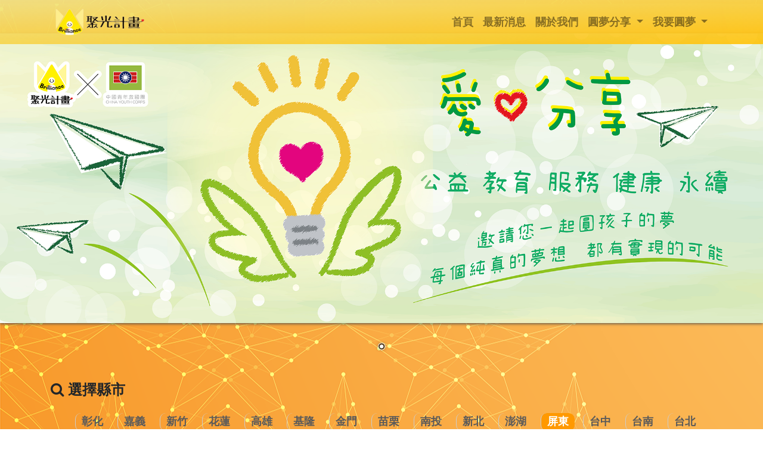

--- FILE ---
content_type: text/html; charset=UTF-8
request_url: https://light.cyc.org.tw/?area=Pingtung
body_size: 5390
content:
<!DOCTYPE html>
<html lang="en">
<head>
  <meta charset="utf-8" />
  <meta http-equiv="EXPIRES" content="-1" />
  <meta http-equiv="PRAGMA" content="NO-CACHE" />
  <meta http-equiv="Cache-control" content="NO-CACHE" />
  <meta name="viewport" content="width=device-width, initial-scale=1, maximum-scale=1, shrink-to-fit=no" />
  <title>聚光計畫 - 一起圓夢</title>
  <link rel="icon" type="image/png" href="/images/icon/ico.png" /> 
  <meta name="description" content="愛 Sharing, 聚光計畫 - 一起圓夢" />
  <meta name="keywords" content="聚光,圓夢,愛 Sharing,聚光計畫" />
  <meta name="author" content="救國團" />
  <meta property="og:url" content="https://light.cyc.org.tw/" />
  <meta property="og:type" content="website" />
  <meta property="og:title" content="愛 Sharing, 聚光計畫 - 一起圓夢" /> 
  <meta property="og:description" content="愛 Sharing, 聚光計畫 - 一起圓夢" /> 
  <meta property="og:image" content="https://light.cyc.org.tw/images/icon.jpg" />
  <meta property="fb:app_id" content="1262086281232106" />
  <meta property="fb:admins" content="127591917818778" />
  <link href="/css/font.css" rel="stylesheet" type="text/css" media="screen" /> 
  <!-- Bootstrap core CSS -->
  <link href="/css/bootstrap.css" rel="stylesheet" media="screen" />
  <!-- Custom styles for this template -->
  <link href="/css/modern-business.css" rel="stylesheet" media="screen" />
  <link href="/css/jquery-ui.css" rel="stylesheet" media="screen" />
  <link href="/css/jquery-ui.custom.min.css" rel="stylesheet" media="screen" />
  <link href="/css/ace.css" rel="stylesheet" media="screen"  >
  <!--<link href="/css/style.css" rel="stylesheet" media="screen" /> -->
  <link href="/css/jquery-rbox.css" rel="stylesheet" media="screen" />
  <link href="/css/themes/bar/bar.css"rel="stylesheet" type="text/css" media="screen" />
  <link href="/css/city.css"rel="stylesheet" type="text/css" media="screen" />
  <link href="/css/nivo-slider.css" rel="stylesheet" media="screen" />
  <link href="/css/font-awesome/css/font-awesome.css" rel="stylesheet" media="screen" />
  <link href="/css/jquery-confirm.css" rel="stylesheet" media="screen" />
  <link href="/css/jquery.fancybox.min.css" rel="stylesheet" type="text/css" media="screen">
  <style>
  body{
    background-attachment: fixed;
	background-repeat: repeat;
    background: url("images/bg/bg-02.png") 0% repeat-y,
                url("images/bg/bg-02.png") 50% repeat-y,
                url("images/bg/bg-02.png") 100% repeat-y ;
  }
  </style>  
</head><body>
  <!-- Navigation -->
    <nav class="navbar fixed-top navbar-expand-lg navbar-light bg-warning fixed-top" style="opacity: 0.9; background-image:linear-gradient(to top left,#ffc107, #F0E68C);">
    <div class="container">
      <a class="navbar-brand" aria-label="logo" href="/">
        <picture>
            <source media="(max-width:465px)" srcset="/images/logo/logo.png">
            <img src="/images/logo/logo.png" style="width:100%;"  alt="logo"/>
        </picture>
      </a>
      <button class="navbar-toggler navbar-toggler-right" type="button" data-toggle="collapse" data-target="#navbarResponsive" aria-controls="navbarResponsive" aria-expanded="false" aria-label="Toggle navigation">
        <span class="navbar-toggler-icon"></span>
      </button>
      <div class="collapse navbar-collapse" id="navbarResponsive">
        <ul class="navbar-nav ml-auto" style="font-weight: bolder; font-family: 'Microsoft JhengHei'; font-size: 13.5pt;">
          <li class="nav-item ">
            <a class="nav-link" href="/">首頁</a>
          </li>
          <li class="nav-item ">
            <a class="nav-link" href="/news">最新消息</a>
          </li>
          <li class="nav-item ">
            <a class="nav-link" href="/about">關於我們</a>
          </li>
          <li class="nav-item dropdown">
            <a class="nav-link dropdown-toggle" href="#" id="navbarDropdownBlog" data-toggle="dropdown" aria-haspopup="true" aria-expanded="false">
              圓夢分享
            </a>
            <div class="dropdown-menu dropdown-menu-right" aria-labelledby="navbarDropdownBlog">
              <a class="dropdown-item" href="https://www.facebook.com/share.php?u=https://light.cyc.org.tw/" title="分享至FB" target="_blank">分享至FB</a>
              <a class="dropdown-item" href="https://line.naver.jp/R/msg/text/?https://light.cyc.org.tw/" title="分享至LINE" target="_blank">分享至LINE</a>
            </div>
          </li>
                       
          <li class="nav-item dropdown">
            <a class="nav-link dropdown-toggle" href="#" id="navbarDropdownPortfolio" data-toggle="dropdown" aria-haspopup="true" aria-expanded="false">
              我要圓夢
            </a>
            <div class="dropdown-menu dropdown-menu-right" aria-labelledby="navbarDropdownPortfolio">
              <a class="dropdown-item" href="javascript: openLogin();">登入圓夢</a>
              <a class="dropdown-item" href="javascript: openRegister();">新增註冊</a>
            </div>
          </li>
                    <!--<li class="nav-item dropdown">
            <a class="nav-link dropdown-toggle" href="#" id="navbarDropdownPages" data-toggle="dropdown" aria-haspopup="true" aria-expanded="false">
              Other Pages
            </a>
            <div class="dropdown-menu dropdown-menu-right" aria-labelledby="navbarDropdownPages">
              <a class="dropdown-item" href="full-width.html">Full Width Page</a>
              <a class="dropdown-item" href="sidebar.html">Sidebar Page</a>
              <a class="dropdown-item" href="faq.html">FAQ</a>
              <a class="dropdown-item" href="404.html">404</a>
              <a class="dropdown-item" href="pricing.html">Pricing Table</a>
            </div>
          </li>  -->
        </ul>
      </div>
    </div>
  </nav>  <div class="slider-wrapper theme-bar" >
    <div id="slider" class="nivoSlider" >
      <picture>
          <source media="(max-width:465px)" srcset="/images/bg/bg5.png" />
          <img src="/images/bg/bg5.png" style="border-radius:15px; width:100%;"  alt="/images/bg/bg5.png"/>
      </picture>
      
    </div>
  </div>
  
  <!-- Page Content -->
  <div class="container">
      <div class="row">
        <article class="col-lg-12" >
            <h4 class="my-4"><b ><i class="fa fa-search"></i> 選擇縣市</b></h4>
            <nav class="primary clearfix" >
                <ul>
                    <!--<li><a aria-label="LVDS Cable" href="/new/zh/product/?p=lvds" style="cursor: pointer;" class="lvds selected">LVDS Cable</a></li>-->
                                        <li><a aria-label="Changhua" href="/?area=Changhua" style="cursor: pointer;" class="Changhua "><b>彰化</b></a></li>    
                                        <li><a aria-label="Chiayi" href="/?area=Chiayi" style="cursor: pointer;" class="Chiayi "><b>嘉義</b></a></li>    
                                        <li><a aria-label="Hsinchu" href="/?area=Hsinchu" style="cursor: pointer;" class="Hsinchu "><b>新竹</b></a></li>    
                                        <li><a aria-label="Hualien" href="/?area=Hualien" style="cursor: pointer;" class="Hualien "><b>花蓮</b></a></li>    
                                        <li><a aria-label="Kaohsiung" href="/?area=Kaohsiung" style="cursor: pointer;" class="Kaohsiung "><b>高雄</b></a></li>    
                                        <li><a aria-label="Keelung" href="/?area=Keelung" style="cursor: pointer;" class="Keelung "><b>基隆</b></a></li>    
                                        <li><a aria-label="Kinmen" href="/?area=Kinmen" style="cursor: pointer;" class="Kinmen "><b>金門</b></a></li>    
                                        <li><a aria-label="Miaoli" href="/?area=Miaoli" style="cursor: pointer;" class="Miaoli "><b>苗栗</b></a></li>    
                                        <li><a aria-label="Nantou" href="/?area=Nantou" style="cursor: pointer;" class="Nantou "><b>南投</b></a></li>    
                                        <li><a aria-label="NewTaipei" href="/?area=NewTaipei" style="cursor: pointer;" class="NewTaipei "><b>新北</b></a></li>    
                                        <li><a aria-label="Penghu" href="/?area=Penghu" style="cursor: pointer;" class="Penghu "><b>澎湖</b></a></li>    
                                        <li><a aria-label="Pingtung" href="/?area=Pingtung" style="cursor: pointer;" class="Pingtung selected"><b>屏東</b></a></li>    
                                        <li><a aria-label="Taichung" href="/?area=Taichung" style="cursor: pointer;" class="Taichung "><b>台中</b></a></li>    
                                        <li><a aria-label="Tainan" href="/?area=Tainan" style="cursor: pointer;" class="Tainan "><b>台南</b></a></li>    
                                        <li><a aria-label="Taipei" href="/?area=Taipei" style="cursor: pointer;" class="Taipei "><b>台北</b></a></li>    
                                        <li><a aria-label="Taitung" href="/?area=Taitung" style="cursor: pointer;" class="Taitung "><b>台東</b></a></li>    
                                        <li><a aria-label="Taoyuan" href="/?area=Taoyuan" style="cursor: pointer;" class="Taoyuan "><b>桃園</b></a></li>    
                                        <li><a aria-label="Yilan" href="/?area=Yilan" style="cursor: pointer;" class="Yilan "><b>宜蘭</b></a></li>    
                                        <li><a aria-label="Yunlin" href="/?area=Yunlin" style="cursor: pointer;" class="Yunlin "><b>雲林</b></a></li>    
                                    </ul>
            </nav>
              <!-- portfolio start -->
            <hr /> 
        </article> 
      </div>
    <div class="row">
        <article class="col-lg-12" style="color: red; text-align: center;">
    <h4 class="my-4" ><b>感謝您的支持，目前尚無相關圓夢資料。</b></h4>
    </article>
            
    </div>
    <!-- /.row -->
    <hr>
    <!-- Call to Action Section -->
    <div class="row">
      <!-- Contact Details Column -->
      <div class="col-lg-4 mb-4">
        <h3  style="color: #2F4F4F;"><b><i class="fa fa-map-o" aria-hidden="true"></i> 聯絡資訊</b></h3>
        <hr style="border: 1px solid #2F4F4F;opacity: 0.8;"/>
        <p>
          <h5 style="color: #1E90FF;"><i class="fa fa-map-marker" style="color: red;" aria-hidden="true"></i><b> 900 屏東市成功路206號 </b></h5>
        </p>
        <p>
          <h5 ><abbr title="Phone"><i class="fa fa-phone" style="color: blue;" aria-hidden="true"></i></abbr><b> 08-736-1084 分機 31  李先生 </b></h5>
        </p>
        <p>
          <h5 >
          <abbr title="Email"><i class="fa fa-envelope" style="color: green;" aria-hidden="true"></i></abbr>
          <a aria-label="Pingtung" style="text-decoration:none;" href="mailto:ptntc@cyc.tw"><b> ptntc@cyc.tw </b>
          </a>
          </h5>
        </p>
      </div>  
      <!-- Map Column -->
      <div class="col-lg-8 mb-4">
        <!-- Embedded Google Map 
        <iframe style="width: 100%; height: 300px; border: 0;" src="https://maps.google.com/maps?hl=en&amp;ie=UTF8&amp;ll=37.0625,-95.677068&amp;spn=56.506174,79.013672&amp;t=m&amp;z=4&amp;output=embed"></iframe>
        -->
        <iframe style="width: 100%; height: 300px; border: 0;" src="https://www.google.com/maps/embed?pb=!1m18!1m12!1m3!1d3681.3482340593832!2d120.48507751541948!3d22.678076934804885!2m3!1f0!2f0!3f0!3m2!1i1024!2i768!4f13.1!3m3!1m2!1s0x346e179c0bfb53b9%3A0x82809eec34ffbc19!2zOTAw5bGP5p2x57ij5bGP5p2x5biC5oiQ5Yqf6LevMjA26Jmf!5e0!3m2!1szh-TW!2stw!4v1679386566877!5m2!1szh-TW!2stw" width="600" height="450" style="border:0;" allowfullscreen="" loading="lazy" referrerpolicy="no-referrer-when-downgrade"></iframe>      </div>
      
    </div> 
    </div>
  <!-- /.container -->
    <div style="display: none;max-width: 1024px; min-width: 260px; position: relative;float: center; z-index: 99999;" id="hidden-content">
    	<h2> error </h2>
    	<p> </p>
    </div>
     
  <!-- Footer -->  
  <footer class="py-5 bg-dark">
    <div class="container">
      <p class="m-0 text-center text-white" style="font-size: 10pt;">Copyright &copy; 2024 CHINA YOUTH CORPS All Rights Reserved.</p>
    </div>
    <!-- /.container -->
  </footer><div id="onReg" style="display: none;">
<form id="form1" name="form1">

<p>
    <i class="fa fa-star" style="color: red;"></i> 註冊帳號：
    <input class="col-lg-9" type="text" id="user_id" name="user_id" onblur="if(this.value.length<2){form.user_content.value='系統提示：帳號至少需有2個英文字。';form.user_content.style.display='block'}else{form.user_content.value='';form.user_content.style.display='none'}"  placeholder="請輸入帳號" />
    <input class="col-lg-9" name="user_content" style="outline: none;background:#fff;border:0 none; color:red;text-align:right;display: none;" value="1" disabled="true" readonly="true" />
</p>
<p>
    <i class="fa fa-star" style="color: red;"></i> 註冊密碼：
    <input class="col-lg-9" type="password" id="user_pwd" name="user_pwd" onblur="if(this.value.length<6){form.pwd_content.value='系統提示：密碼輸入至少需要有6碼。';form.pwd_content.style.display='block'}else{form.pwd_content.value='';form.pwd_content.style.display='none'}"  placeholder="密碼長度至少6碼，請輸入密碼" />
    <input class="col-lg-9" name="pwd_content" style="outline: none;background:#fff;border:0 none; color:red;text-align:right;display: none;" value="1" disabled="true" readonly="true" />
    
</p>
<p>
    <i class="fa fa-star" style="color: red;"></i> 確認密碼：
    <input class="col-lg-9" type="password" id="read_pwd" name="read_pwd" onblur="if(this.value!=form.user_pwd.value){form.readpwd_content.value='系統提示：您所輸入的密碼不一致。 ';form.readpwd_content.style.display='block'}else{form.readpwd_content.style.display='none';form.readpwd_content.value='';}"/>
    <input class="col-lg-9" name="readpwd_content" style="outline: none;background:#fff;border:0 none; color:red;text-align:right;display: none;" value="1" disabled="true" readonly="true" />
</p>
<p>
    <i class="fa fa-star" style="color: red;"></i> 中文姓名：
    <input class="col-lg-9" type="text" id="user_name"  name="user_name"  />
</p>
<p>
    <i class="fa fa-star" style="color: red;"></i> 身份證號：
    <input class="col-lg-5" type="text" id="user_sn" name="user_sn" value="" placeholder="請輸入身份證字號" />
    <span style="margin-left: 20pt;"> 性別：</span>
    <select class="col-lg-2" id="user_sex" name="user_sex" style="height: 30px; cursor: pointer;">
        <option value="男">男</option>
        <option value="女">女</option>
    </select>
    <input class="col-lg-9" name="sn_content" style="outline: none;background:#fff;border:0 none; color:red;text-align:right;display: none;" value="1" disabled="true" readonly="true" />
</p>
<p>
    <i class="fa fa-star" style="color: red;"></i> Email：
    <input class="col-lg-4" type="text" id="user_email" name="user_email"   />
    <i class="fa fa-star" style="color: red;"></i> 連絡電話：
    <input class="col-lg-3" type="text" id="user_tex" name="user_tex"  />
    <input class="col-lg-9" name="tex_content" style="outline: none;background:#fff;border:0 none; color:red;text-align:right;display: none;" value="1" disabled="true" readonly="true" />
</p>
<p>
    <i class="fa fa-star" style="color: red;"></i> 通訊地址：
    <input class="col-lg-9" type="text" id="user_address" name="user_address"   />
</p>
<p>
    
    
</p>
</form>
</div>
<!-- Bootstrap core JavaScript -->
<script src="/js/jquery-1.9.0.min.js"></script>
<!--<script src="/js/jquery_.js"></script>-->
<script src="/js/bootstrap/bootstrap.bundle.min.js"></script>
<script src="/js/jquery-rbox.js"></script>
<script src="/js/jquery.nivo.slider.js"></script>
<script src="/js/jqBootstrapValidation.js"></script>
<script src="/js/contact_me.js"></script>
<script src="/js/jquery-confirm.js"></script>
<script src="/js/jquery.fancybox.js"></script>
<script src="/js/object.js"></script>
<script type="text/javascript">
var checkusername = function(data){
    //var form1 = document.getElementsByName("form1");
    var form1 = document.forms['form1'];
    form1.elements.user_content.value='系統提示：帳號至少需有2個英文字。';
    if(data.length<2){
        //alert(form1.elements.user_content.value);
        form1.elements.user_content.value='系統提示：帳號至少需有2個英文字。';
        //form1.elements.user_content.style.display='block';
        //alert(form1.elements.user_content.style.display);       
    }else{
        form1.elements.user_content.value='';
    }
    //if(this.value.length<2){form.user_content.value='系統提示：帳號至少需有2個英文字。';form.user_content.style.display='block'}else{form.user_content.value='';form.user_content.style.display='none'}
    
}
var openRegister = function(){
    $.confirm({
        title           : '<span style="color: DarkSlateGrey;"><i class="fa fa-bullhorn"></i> 註冊介面</span>',
        content         : '<hr/>' + $("#onReg").html(),
        columnClass     : 'col-md-6 col-md-offset-5', 
        type            : 'default',
        typeAnimated    : true,
        useBootstrap    : true,
        closeIcon       : true,
        closeIconClass  : 'fa fa-close',
        buttons         : {
            ok  :{
                text    : '註冊',
                btnClass: 'btn-warning',
                keys    : ['enter'],
                action  : function(){
                    //this.$content.find('#username').val(); //取得confirm值   
                    //alert(this.$content.find('#user_id').val());
					var urls   = "/index/register";
                    var params = {
						user_id		:	this.$content.find('#user_id').val(),
						user_pw		:	this.$content.find('#user_pwd').val(),
						user_name	:	this.$content.find('#user_name').val(),
						user_sex	:	this.$content.find('#user_sex').val(),
						user_tex	:	this.$content.find('#user_tex').val(),
						user_email	:	this.$content.find('#user_email').val(),
						user_address:	this.$content.find('#user_address').val(),
						user_sn		:	this.$content.find('#user_sn').val()
					}
					$.post(
						urls,
						params,
						function(rep){
							$.alert({
								title  : '<span style="color: DarkSlateGrey;"><i class="fa fa-bullhorn"></i> 系統提示 </span>',
								content: '<hr/>' + rep.report
							});
						},'json'
					);	
                }
            },
            cancel:{
                text    : '取消',
                btnClass: 'btn-red',
                keys    : ['esc'],
                action  : function(){
                    close();
                }
            }
        }
        
    });              
} 

</script>
</body>

</html>


--- FILE ---
content_type: text/css
request_url: https://light.cyc.org.tw/css/ace.css
body_size: 7457
content:
.login-container {
    width: 320px;
    margin: 0 auto
}

.login-layout label,
.ui-jqdialog-content .searchFilter .queryresult {
    margin-bottom: 11px
}

.login-layout {
    background-color: #1D2024
}

.login-layout .main-container:before {
    display: none
}


.login-layout .main-content {
    margin-left: 0 !important;
    margin-right: 0 !important;
    min-height: 100%;
    padding-left: 15px;
    padding-right: 15px
}

.login-layout .widget-box {
    visibility: hidden;
    position: fixed;
    z-index: -5;
    border-bottom: none;
    box-shadow: none;
    padding: 6px;
    background-color: #394557;
    -moz-transform: scale(0, 1) translate(-150px);
    -webkit-transform: scale(0, 1) translate(-150px);
    -o-transform: scale(0, 1) translate(-150px);
    -ms-transform: scale(0, 1) translate(-150px);
    transform: scale(0, 1) translate(-150px)
}

.login-layout .widget-box.visible {
    visibility: visible;
    position: relative;
    z-index: auto;
    -moz-transform: scale(1, 1) translate(0);
    -webkit-transform: scale(1, 1) translate(0);
    -o-transform: scale(1, 1) translate(0);
    -ms-transform: scale(1, 1) translate(0);
    transform: scale(1, 1) translate(0);
    transition: transform .3s ease;
    -moz-transition: -moz-transform .3s ease;
    -webkit-transition: -webkit-transform .3s ease;
    -o-transition: -o-transform .2s ease
}

.login-layout .widget-box .widget-main {
    padding: 16px 36px 36px;
    background: #F7F7F7
}

.login-layout .widget-box .widget-main form {
    margin: 0
}

.login-layout .widget-box .widget-body .toolbar>div>a {
    font-size: 15px;
    font-weight: 400;
    text-shadow: 1px 0 1px rgba(0, 0, 0, .25)
}

.login-box .forgot-password-link {
    color: #FE9
}

.login-box .user-signup-link {
    color: #CF7
}

.login-box .toolbar {
    background: #5090C1;
    border-top: 2px solid #597597
}

.login-box .toolbar>div {
    width: 50%;
    display: inline-block;
    padding: 9px 0 11px
}

.login-box .toolbar>div:first-child {
    float: left;
    text-align: left
}

.login-box .toolbar>div:first-child>a {
    margin-left: 11px
}

.login-box .toolbar>div:first-child+div {
    float: right;
    text-align: right
}

.login-box .toolbar>div:first-child+div>a {
    margin-right: 11px
}

.forgot-box .toolbar {
    background: #C16050;
    border-top: 2px solid #976559;
    padding: 9px 18px
}

.signup-box .toolbar {
    background: #76B774;
    border-top: 2px solid #759759;
    padding: 9px 18px
}

.forgot-box .back-to-login-link,
.signup-box .back-to-login-link {
    color: #FE9;
    font-size: 14px;
    font-weight: 700;
    text-shadow: 1px 0 1px rgba(0, 0, 0, .25)
}

.login-layout .login-box .widget-main {
    padding-bottom: 16px
}

.social-or-login {
    margin-top: 4px;
    text-align: center;
    position: relative;
    z-index: 1
}

.social-or-login :first-child {
    display: inline-block;
    background: #F7F7F7;
    padding: 0 8px;
    color: #5090C1;
    font-size: 13px
}

.social-or-login:before {
    display: block;
    position: absolute;
    z-index: -1;
    top: 50%;
    left: 0;
    right: 0;
    border-top: 1px dotted #A6C4DB
}

.social-login a {
    border-radius: 100%;
    width: 42px;
    height: 42px;
    line-height: 46px;
    padding: 0;
    margin: 0 1px;
    border-width: 0
}

.social-login a>.ace-icon {
    font-size: 24px;
    margin: 0
}

@media only screen and (max-width:540px) {
    .login-layout .widget-box .widget-main {
        padding: 16px
    }

    .login-container {
        width: 98%
    }

    .login-layout .widget-box {
        padding: 0
    }

    .login-layout .main-content {
        padding-left: 6px;
        padding-right: 6px
    }

    .login-box .toolbar>div {
        width: auto
    }
}

.light-login {
    background: url(images/pattern.jpg) #DFE0E2
}

.light-login .widget-box {
    padding: 1px 1px 0;
    -webkit-box-shadow: 0 0 2px 1px rgba(0, 0, 0, .12);
    box-shadow: 0 0 2px 1px rgba(0, 0, 0, .12);
    border-bottom: 1px solid rgba(50, 50, 50, .33)
}

.light-login .widget-box .toolbar {
    border-top-width: 1px
}

.light-login .widget-box.login-box {
    background-color: #BCC6CF;
    background-color: rgba(100, 110, 120, .4)
}

.light-login .widget-box.signup-box {
    background-color: #C1CEC4;
    background-color: rgba(110, 120, 100, .4)
}

.light-login .widget-box.forgot-box {
    background-color: #D2C5C5;
    background-color: rgba(120, 110, 100, .4)
}

.blur-login {
    background: url(images/meteorshower2.jpg) #394557  ;
}

.invoice-info {
    line-height: 24px !important;
    color: #444;
    vertical-align: bottom;
    margin-left: 9px;
    margin-right: 9px
}

.invoice-info-label {
    display: inline-block;
    max-width: 100px;
    text-align: right;
    font-size: 14px
}

.ace-thumbnails>li,
.ace-thumbnails>li>:first-child {
    display: block;
    position: relative
}

.invoice-box .label-large[class*=arrowed] {
    margin-left: 11px !important;
    max-width: 95%
}

.error-container {
    margin: 20px;
    padding: 0;
    background: #FFF
}
.light-login {
    background: url(images/pattern.jpg) #DFE0E2;
}

.light-login .widget-box {
    padding: 1px 1px 0;
    -webkit-box-shadow: 0 0 2px 1px rgba(0, 0, 0, .12);
    box-shadow: 0 0 2px 1px rgba(0, 0, 0, .12);
    border-bottom: 1px solid rgba(50, 50, 50, .33)
}

.light-login .widget-box .toolbar {
    border-top-width: 1px
}

.light-login .widget-box.login-box {
    background-color: #BCC6CF;
    background-color: rgba(100, 110, 120, .4)
}

.light-login .widget-box.signup-box {
    background-color: #C1CEC4;
    background-color: rgba(110, 120, 100, .4)
}

.light-login .widget-box.forgot-box {
    background-color: #D2C5C5;
    background-color: rgba(120, 110, 100, .4)
}
.input-icon.input-icon-right>.ace-icon {
    left: auto;
    right: 3px;
}
.input-icon>.ace-icon {
    padding: 0 3px;
    z-index: 2;
    position: absolute;
    top: 1px;
    bottom: 1px;
    left: 3px;
    line-height: 30px;
    display: inline-block;
    color: #909090;
    font-size: 16px;
}
.ace-icon {
    text-align: center;
}
.input-icon {
    position: relative
}

span.input-icon {
    display: inline-block
}

.input-icon>input {
    padding-left: 24px;
    padding-right: 6px
}

.input-icon.input-icon-right>input {
    padding-left: 6px;
    padding-right: 24px;
}

.input-icon>.ace-icon {
    padding: 0 3px;
    z-index: 2;
    position: absolute;
    top: 1px;
    bottom: 1px;
    left: 3px;
    line-height: 30px;
    display: inline-block;
    color: #909090;
    font-size: 16px
}

.input-icon.input-icon-right>.ace-icon {
    left: auto;
    right: 3px
}

.input-icon>input:focus+.ace-icon {
    color: #579
}

.input-icon~.help-inline {
    padding-left: 8px
}

.form-inline .checkbox [type=checkbox]+label,
.form-inline .radio [type=radio]+label,
.form-search .checkbox [type=checkbox]+label,
.form-search .radio [type=radio]+label {
    float: left;
    margin-left: -20px
}

.form-inline .form-inline .checkbox [type=checkbox]+label,
.form-inline .form-inline .radio [type=radio]+label,
.form-inline .form-search .checkbox [type=checkbox]+label,
.form-inline .form-search .radio [type=radio]+label,
.form-search .form-inline .checkbox [type=checkbox]+label,
.form-search .form-inline .radio [type=radio]+label,
.form-search .form-search .checkbox [type=checkbox]+label,
.form-search .form-search .radio [type=radio]+label {
    margin-left: 0;
    margin-right: 3px
}

.form-search .input-append .search-query:focus,
.form-search .input-prepend .search-query:focus {
    -webkit-box-shadow: none;
    box-shadow: none
}

.input-append .uneditable-input,
.input-append input,
.input-append select,
.input-prepend .uneditable-input,
.input-prepend input,
.input-prepend select {
    border-radius: 0
}

.input-mini {
    width: 60px;
    max-width: 100%
}

.input-small {
    width: 90px;
    max-width: 100%
}

.input-md,
.input-medium {
    width: 150px;
    max-width: 100%
}

.input-large {
    width: 210px;
    max-width: 100%
}

.input-xlarge {
    width: 270px;
    max-width: 100%
}

.input-xxlarge {
    width: 530px;
    max-width: 100%
}

input.input-lg {
    font-size: 18px
}

input[type=checkbox].ace,
input[type=radio].ace {
    opacity: 0;
    position: absolute;
    z-index: 1;
    width: 18px;
    height: 18px;
    cursor: pointer
}

label input[type=checkbox].ace,
label input[type=radio].ace {
    z-index: -100 !important;
    width: 1px !important;
    height: 1px !important;
    clip: rect(1px, 1px, 1px, 1px);
    position: absolute
}

input[type=checkbox].ace:checked,
input[type=checkbox].ace:focus,
input[type=radio].ace:checked,
input[type=radio].ace:focus {
    outline: 0 !important
}

input[type=checkbox].ace+.lbl,
input[type=radio].ace+.lbl {
    position: relative;
    display: inline-block;
    margin: 0;
    line-height: 20px;
    min-height: 18px;
    min-width: 18px;
    font-weight: 400;
    cursor: pointer
}

input[type=checkbox].ace+.lbl::before,
input[type=radio].ace+.lbl::before {
    cursor: pointer;
    font-family: fontAwesome;
    font-weight: 400;
    font-size: 12px;
    color: #FFF;
    content: "\a0";
    background-color: #FAFAFA;
    border: 1px solid #C8C8C8;
    box-shadow: 0 1px 2px rgba(0, 0, 0, .05);
    border-radius: 0;
    display: inline-block;
    text-align: center;
    height: 16px;
    line-height: 14px;
    min-width: 16px;
    margin-right: 1px;
    position: relative;
    top: -1px
}

input[type=checkbox].ace:checked+.lbl::before,
input[type=radio].ace:checked+.lbl::before {
    display: inline-block;
    content: '\f00c';
    color: #32A3CE;
    background-color: #F5F8FC;
    border-color: #ADB8C0;
    box-shadow: 0 1px 2px rgba(0, 0, 0, .05), inset 0 -15px 10px -12px rgba(0, 0, 0, .05), inset 15px 10px -12px rgba(255, 255, 255, .1)
}

input[type=checkbox].ace+.lbl:hover::before,
input[type=checkbox].ace:hover+.lbl::before,
input[type=radio].ace+.lbl:hover::before,
input[type=radio].ace:hover+.lbl::before {
    border-color: #FF893C
}

input[type=checkbox].ace:focus+.lbl::before,
input[type=radio].ace:focus+.lbl::before {
    border-color: #F59942
}

input[type=checkbox].ace:active+.lbl::before,
input[type=checkbox].ace:checked:active+.lbl::before,
input[type=radio].ace:active+.lbl::before,
input[type=radio].ace:checked:active+.lbl::before {
    box-shadow: 0 1px 2px rgba(0, 0, 0, .05), inset 0 1px 3px rgba(0, 0, 0, .1)
}

input[type=checkbox].ace.ace-checkbox-2+.lbl::before,
input[type=radio].ace.ace-checkbox-2+.lbl::before {
    box-shadow: none
}

input[type=checkbox].ace.ace-checkbox-2:checked+.lbl::before,
input[type=radio].ace.ace-checkbox-2:checked+.lbl::before {
    background-color: #F9A021;
    border-color: #F9A021;
    color: #FFF
}

input[type=checkbox].ace.disabled+.lbl::before,
input[type=checkbox].ace:disabled+.lbl::before,
input[type=checkbox].ace[disabled]+.lbl::before,
input[type=radio].ace.disabled+.lbl::before,
input[type=radio].ace:disabled+.lbl::before,
input[type=radio].ace[disabled]+.lbl::before {
    background-color: #DDD !important;
    border-color: #CCC !important;
    box-shadow: none !important;
    color: #BBB
}

.checkbox label input[type=checkbox].ace+.lbl,
.radio label input[type=radio].ace+.lbl {
    margin-left: -10px
}

input[type=radio].ace+.lbl::before {
    border-radius: 100%;
    font-size: 10px;
    font-family: FontAwesome;
    text-shadow: 0 0 1px #32A3CE;
    line-height: 15px;
    height: 17px;
    min-width: 17px
}

input[type=radio].ace:checked+.lbl::before {
    content: "\f111"
}

input[type=checkbox].ace.input-lg+.lbl::before {
    border-radius: 4px;
    font-size: 16px;
    height: 24px;
    line-height: 21px;
    min-width: 24px;
    top: auto
}

input[type=radio].ace.input-lg+.lbl::before {
    font-size: 14px;
    height: 24px;
    line-height: 22px;
    min-width: 24px;
    top: auto
}

input[type=checkbox].ace.ace-switch {
    width: 55px;
    height: 25px
}

input[type=checkbox].ace.ace-switch+.lbl {
    margin: 0 4px;
    min-height: 24px
}

input[type=checkbox].ace.ace-switch+.lbl::before {
    font-family: 'Open Sans';
    content: "ON\a0\a0\a0\a0\a0\a0\a0\a0\a0OFF";
    color: #999;
    text-shadow: 0 0 0 #999;
    font-weight: 400;
    font-size: 11px;
    line-height: 17px;
    height: 20px;
    overflow: hidden;
    border-radius: 12px;
    background-color: #F5F5F5;
    -webkit-box-shadow: inset 0 1px 1px 0 rgba(0, 0, 0, .15);
    box-shadow: inset 0 1px 1px 0 rgba(0, 0, 0, .15);
    border: 1px solid #CCC;
    text-align: left;
    float: left;
    padding: 0;
    width: 52px;
    text-indent: -21px;
    margin-right: 0;
    -webkit-transition: text-indent .25s ease;
    -o-transition: text-indent .25s ease;
    transition: text-indent .25s ease;
    top: auto
}

input[type=checkbox].ace.ace-switch+.lbl::after {
    font-family: 'Open Sans';
    content: 'III';
    font-size: 12px;
    font-weight: 400;
    letter-spacing: 0;
    color: #AAA;
    text-shadow: none;
    background-color: #FFF;
    border-radius: 100%;
    width: 22px;
    height: 22px;
    line-height: 22px;
    text-align: center;
    position: absolute;
    top: -2px;
    left: -3px;
    -webkit-box-shadow: 0 1px 1px 1px rgba(0, 0, 0, .3);
    box-shadow: 0 1px 1px 1px rgba(0, 0, 0, .3);
    -webkit-transition: left .25s ease;
    -o-transition: left .25s ease;
    transition: left .25s ease
}

input[type=checkbox].ace.ace-switch:checked+.lbl::before {
    text-indent: 8px;
    color: #FFF;
    text-shadow: 0 0 0 #FFF;
    background-color: #8AB2C9;
    border-color: #6A8CA8
}

input[type=checkbox].ace.ace-switch:checked+.lbl::after {
    left: 34px;
    background-color: #FFF;
    color: #98A0A5
}

input[type=checkbox].ace.ace-switch.ace-switch-2+.lbl::before {
    content: "YES\a0\a0\a0\a0\a0\a0\a0\a0\a0NO"
}

input[type=checkbox].ace.ace-switch.ace-switch-3+.lbl::after {
    font-family: FontAwesome;
    font-size: 13px;
    line-height: 22px;
    content: "\f00d";
    top: -1px;
    text-shadow: none;
    padding: 0;
    text-align: center;
    color: #BBB;
    letter-spacing: 0
}

input[type=checkbox].ace.ace-switch.ace-switch-3:checked+.lbl::after {
    content: "\f00c";
    color: #8AB2C9;
    text-shadow: none
}

input[type=checkbox].ace.ace-switch.ace-switch-4,
input[type=checkbox].ace.ace-switch.ace-switch-5 {
    width: 60px
}

input[type=checkbox].ace.ace-switch.ace-switch-4+.lbl::before,
input[type=checkbox].ace.ace-switch.ace-switch-5+.lbl::before {
    content: "ON\a0\a0\a0\a0\a0\a0\a0\a0\a0\a0\a0OFF";
    font-size: 12px;
    line-height: 21px;
    height: 24px;
    overflow: hidden;
    border-radius: 12px;
    background-color: #8B9AA3;
    border: 1px solid #8B9AA3;
    color: #FFF;
    width: 56px;
    text-shadow: 0 0 0 #FFF;
    display: inline-block;
    position: relative;
    box-shadow: none;
    -webkit-transition: all .25s ease;
    -o-transition: all .25s ease;
    transition: all .25s ease
}

input[type=checkbox].ace.ace-switch.ace-switch-4+.lbl::after,
input[type=checkbox].ace.ace-switch.ace-switch-5+.lbl::after {
    content: 'III';
    font-size: 11px;
    position: absolute;
    top: 2px;
    left: 2px;
    letter-spacing: 0;
    width: 20px;
    height: 20px;
    line-height: 19px;
    text-shadow: none !important;
    color: #939393;
    background-color: #FFF;
    -webkit-transition: all .25s ease;
    -o-transition: all .25s ease;
    transition: all .25s ease
}

input[type=checkbox].ace.ace-switch.ace-switch-4:checked+.lbl::before,
input[type=checkbox].ace.ace-switch.ace-switch-5:checked+.lbl::before {
    background-color: #468FCC;
    border-color: #468FCC
}

input[type=checkbox].ace.ace-switch.ace-switch-4:checked+.lbl::after,
input[type=checkbox].ace.ace-switch.ace-switch-5:checked+.lbl::after {
    left: 34px;
    background-color: #FFF;
    color: #848484
}

input[type=checkbox].ace.ace-switch.ace-switch-5+.lbl::before {
    content: "YES\a0\a0\a0\a0\a0\a0\a0\a0\a0\a0\a0NO"
}

input[type=checkbox].ace.ace-switch.ace-switch-5:checked+.lbl::before {
    text-indent: 8px
}

input[type=checkbox].ace.ace-switch.ace-switch-6+.lbl {
    position: relative
}

input[type=checkbox].ace.ace-switch.ace-switch-6+.lbl::before {
    font-family: FontAwesome;
    content: "\f00d";
    text-shadow: 0 -1px 0 rgba(0, 0, 0, .25);
    box-shadow: none;
    border-width: 0;
    font-weight: lighter;
    font-size: 16px;
    border-radius: 12px;
    display: inline-block;
    background-color: #888;
    color: #F2F2F2;
    width: 52px;
    height: 22px;
    line-height: 21px;
    text-indent: 32px;
    -webkit-transition: background .25s ease;
    -o-transition: background .25s ease;
    transition: background .25s ease
}

input[type=checkbox].ace.ace-switch.ace-switch-6+.lbl::after {
    content: '';
    text-shadow: 0 -1px 0 rgba(0, 0, 0, .25);
    position: absolute;
    top: 2px;
    left: 3px;
    border-radius: 12px;
    box-shadow: 0 -1px 0 rgba(0, 0, 0, .25);
    width: 18px;
    height: 18px;
    text-align: center;
    background-color: #F2F2F2;
    border: 4px solid #F2F2F2;
    -webkit-transition: left .25s ease;
    -o-transition: left .25s ease;
    transition: left .25s ease
}

input[type=checkbox].ace.ace-switch.ace-switch-6:checked+.lbl::before {
    content: "\f00c";
    text-indent: 6px;
    color: #FFF;
    border-color: #B7D3E5;
    background-color: #FF893C
}

input[type=checkbox].ace.ace-switch.ace-switch-6:checked+.lbl::after {
    left: 32px;
    background-color: #FFF;
    border: 4px solid #FFF;
    text-shadow: 0 -1px 0 rgba(0, 200, 0, .25)
}

input[type=checkbox].ace.ace-switch.ace-switch-7 {
    width: 75px
}

input[type=checkbox].ace.ace-switch.ace-switch-7+.lbl {
    position: relative
}

input[type=checkbox].ace.ace-switch.ace-switch-7+.lbl::before {
    content: "OFF\a0\a0\a0\a0\a0\a0\a0\a0\a0\a0\a0\a0\a0\a0ON";
    font-weight: bolder;
    font-size: 13px;
    background-color: #FFF;
    border: 2px solid #AAA;
    border-radius: 0;
    box-shadow: none;
    color: #AAA;
    width: 74px;
    height: 26px;
    line-height: 22px;
    overflow: hidden;
    text-indent: 5px;
    display: inline-block;
    position: relative;
    -webkit-transition: all .25s ease;
    -o-transition: all .25s ease;
    transition: all .25s ease
}

input[type=checkbox].ace.ace-switch.ace-switch-7+.lbl::after {
    content: '\f00d';
    font-family: FontAwesome;
    font-size: 16px;
    position: absolute;
    top: 3px;
    left: 39px;
    width: 32px;
    height: 20px;
    line-height: 18px;
    text-align: center;
    padding: 0;
    text-indent: 0;
    background-color: #AAA;
    color: #FFF;
    border-radius: 0;
    box-shadow: none;
    -webkit-transition: all .25s ease;
    -o-transition: all .25s ease;
    transition: all .25s ease
}

input[type=checkbox].ace.ace-switch.ace-switch-7:checked+.lbl::before {
    color: #468FCC;
    background-color: #FFF;
    text-indent: -28px;
    border-color: #6FB3E0
}

input[type=checkbox].ace.ace-switch.ace-switch-7:checked+.lbl::after {
    left: 3px;
    content: '\f00c';
    background-color: #468FCC;
    color: #FFF
}

input[type=checkbox].ace.ace-switch+.lbl[data-lbl]::before {
    content: attr(data-lbl)
}

input[type=checkbox].ace.ace-switch.btn-empty+.lbl::after {
    content: ""
}

input[type=checkbox].ace.ace-switch.btn-rotate+.lbl::after {
    content: "\2261";
    line-height: 20px;
    font-size: 17px
}

input[type=checkbox].ace.ace-switch-4.btn-rotate+.lbl::after,
input[type=checkbox].ace.ace-switch-5.btn-rotate+.lbl::after {
    line-height: 17px
}

input[type=checkbox].ace.ace-switch.btn-flat+.lbl::after,
input[type=checkbox].ace.ace-switch.btn-flat+.lbl::before {
    border-radius: 0 !important
}

input[type=checkbox].ace.ace-switch.ace-switch-4+.lbl::before,
input[type=checkbox].ace.ace-switch.ace-switch-5+.lbl::before {
    text-indent: -24px
}

input[type=checkbox].ace.ace-switch.ace-switch-4:checked+.lbl::before,
input[type=checkbox].ace.ace-switch.ace-switch-5:checked+.lbl::before {
    text-indent: 7px
}

input.ace+.lbl.padding-16::before {
    margin-right: 16px
}

input.ace+.lbl.padding-14::before {
    margin-right: 14px
}

input.ace+.lbl.padding-12::before {
    margin-right: 12px
}

input.ace+.lbl.padding-10::before {
    margin-right: 10px
}

input.ace+.lbl.padding-8::before {
    margin-right: 8px
}

input.ace+.lbl.padding-6::before {
    margin-right: 6px
}

input.ace+.lbl.padding-4::before {
    margin-right: 4px
}

input.ace+.lbl.padding-2::before {
    margin-right: 2px
}

input.ace+.lbl.padding-0::before {
    margin-right: 0
}

.ace-file-input {
    display: block;
    font-size: inherit;
    position: relative;
    height: 30px
}

.ace-file-input input[type=file] {
    position: absolute;
    z-index: -999;
    width: 1px;
    height: 1px;
    overflow: hidden;
    opacity: 0;
    filter: alpha(opacity=0)
}

.ace-file-input input[type=file]:focus {
    outline: 0
}

.ace-file-input .ace-file-container {
    display: block;
    position: absolute;
    top: 0;
    left: 0;
    right: 0;
    height: 30px;
    background-color: #FFF;
    border: 1px solid #D5D5D5;
    cursor: pointer;
    -webkit-box-shadow: none;
    box-shadow: none;
    -webkit-transition: all .15s;
    -o-transition: all .15s;
    transition: all .15s
}

.ace-file-input .ace-file-container:hover {
    -webkit-box-shadow: none;
    box-shadow: none;
    border-color: #F59942
}

.ace-file-input .ace-file-container:before {
    display: inline-block;
    content: attr(data-title);
    position: absolute;
    right: 0;
    top: 0;
    bottom: 0;
    line-height: 24px;
    text-align: center;
    padding: 0 8px;
    background-color: #6FB3E0;
    color: #FFF;
    font-size: 11px;
    font-weight: 700;
    border: 2px solid #FFF;
    border-left-width: 4px;
    -webkit-transition: all .3s;
    -o-transition: all .3s;
    transition: all .3s
}

.ace-file-input .ace-file-container .ace-file-name {
    display: inline-block;
    height: 28px;
    max-width: 80%;
    white-space: nowrap;
    overflow: hidden;
    line-height: 28px;
    color: #888;
    font-size: 13px;
    vertical-align: top;
    position: static;
    padding-left: 30px
}

.ace-file-input .ace-file-container .ace-file-name:after {
    display: inline-block;
    content: attr(data-title)
}

.ace-file-input .ace-file-container.selected {
    right: 16px
}

.ace-file-input .ace-file-container.selected .ace-file-name {
    color: #666
}

.ace-file-input .ace-file-container .ace-icon {
    display: inline-block;
    position: absolute;
    left: 0;
    top: 0;
    bottom: 0;
    line-height: 24px;
    width: 26px;
    text-align: center;
    font-family: FontAwesome;
    font-size: 13px;
    border: 2px solid #FFF;
    color: #FFF;
    -webkit-transition: all .1s;
    -o-transition: all .1s;
    transition: all .1s;
    background-color: #D1D1D1
}

.ace-file-input .ace-file-container.selected .ace-file-name .ace-icon {
    background-color: #EFAD62
}

.ace-file-input .ace-file-container.selected .ace-file-name .file-image {
    background-color: #BD7A9D
}

.ace-file-input .ace-file-container.selected .ace-file-name .file-video {
    background-color: #87B87F
}

.ace-file-input .ace-file-container.selected .ace-file-name .file-audio {
    background-color: #8B7AC9
}

.ace-file-input .ace-file-container.selected .ace-file-name .file-archive {
    background-color: #EFAD62
}

.ace-file-input .ace-file-container.hide-placeholder:before {
    display: none
}

.ace-file-input a:hover {
    text-decoration: none
}

.ace-file-input .remove {
    position: absolute;
    right: -8px;
    top: 6px;
    display: none;
    width: 17px;
    text-align: center;
    height: 17px;
    line-height: 15px;
    font-size: 11px;
    font-weight: 400;
    background-color: #FB7142;
    border-radius: 100%;
    color: #FFF;
    text-decoration: none
}

.ace-file-input .ace-file-container.selected+.remove {
    display: inline-block
}

@media screen and (-webkit-min-device-pixel-ratio:0) {
    .ace-file-input input[type=file] {
        position: absolute;
        width: 0;
        height: 0
    }
}

.ace-file-input input[type=file].disabled+.ace-file-container,
.ace-file-input input[type=file][disabled]+.ace-file-container,
.ace-file-input input[type=file][readonly]+.ace-file-container {
    cursor: not-allowed;
    background-color: #EEE
}

.ace-file-input input[type=file].disabled+.ace-file-container:hover,
.ace-file-input input[type=file][disabled]+.ace-file-container:hover,
.ace-file-input input[type=file][readonly]+.ace-file-container:hover {
    -webkit-box-shadow: none;
    box-shadow: none;
    border-color: #E3E3E3
}

.ace-file-input input[type=file].disabled+.ace-file-container:before,
.ace-file-input input[type=file][disabled]+.ace-file-container:before,
.ace-file-input input[type=file][readonly]+.ace-file-container:before {
    border-color: #EEE;
    background-color: #A1AAAF
}

.ace-file-input input[type=file][readonly]+.ace-file-container {
    cursor: default
}

.fc-event.ui-draggable-dragging,
.item-list>li.ui-sortable-helper {
    cursor: move
}

.ace-file-input .ace-file-overlay {
    position: absolute;
    top: -2px;
    bottom: -2px;
    left: -2px;
    right: -10px;
    z-index: 99;
    background-color: rgba(0, 0, 0, .5)
}

.ace-file-input .ace-file-overlay>.overlay-content {
    display: inline-block;
    position: relative;
    top: 10%;
    left: 0;
    right: 0;
    text-align: center
}

.ace-file-multiple {
    height: auto
}

.ace-file-multiple .ace-file-container {
    position: relative;
    height: auto;
    border: 1px dashed #AAA;
    border-radius: 4px;
    text-align: center
}

.ace-file-multiple .ace-file-container:before {
    display: inline-block;
    content: attr(data-title);
    position: relative;
    right: 0;
    left: 0;
    margin: 12px;
    line-height: 22px;
    background-color: #FFF;
    color: #CCC;
    font-size: 18px;
    font-weight: 700;
    border-width: 0
}

.ace-file-multiple .ace-file-container.selected .ace-file-name .ace-icon {
    display: inline-block;
    left: 0;
    top: 0;
    bottom: 0;
    width: 26px;
    text-align: center;
    font-family: FontAwesome;
    font-size: 13px;
    border: 2px solid #FFF;
    color: #FFF;
    -webkit-transition: all .1s;
    -o-transition: all .1s;
    transition: all .1s
}

.ace-file-multiple .ace-file-container .ace-file-name {
    position: relative;
    display: block;
    padding: 0;
    height: auto;
    width: auto;
    max-width: 100%;
    margin: 0 4px;
    border-bottom: 1px solid #DDD;
    text-align: left
}

.ace-file-multiple .ace-file-container .ace-file-name:first-child {
    margin-top: 1px
}

.ace-file-multiple .ace-file-container .ace-file-name:last-child {
    border-bottom-width: 0;
    margin-bottom: 1px
}

.ace-file-multiple .ace-file-container .ace-file-name img {
    padding: 2px;
    border: 1px solid #D7D7D7;
    background-color: #FFF;
    background-repeat: no-repeat;
    background-position: center;
    margin: 4px 8px 4px 1px
}

.ace-file-multiple .ace-file-container .ace-file-name:after {
    display: none
}

.ace-file-multiple .ace-file-container.selected .ace-file-name:after {
    display: inline-block;
    white-space: pre
}

.ace-file-multiple .ace-file-container .ace-file-name img+.ace-icon,
.ace-file-multiple .ace-file-container.selected .ace-file-name img+.ace-icon {
    display: none
}

.ace-file-multiple .remove {
    right: -11px;
    top: -11px;
    border: 3px solid #BBB;
    border-radius: 32px;
    background-color: #FFF;
    color: red;
    width: 23px;
    height: 23px;
    line-height: 16px
}

.input-group .input-group-addon,
.input-group>.btn {
    border-radius: 0 !important
}

.ace-file-multiple .ace-file-container.selected+.remove:hover {
    border-color: #F4C0B1
}

.ace-file-multiple .ace-file-overlay {
    position: absolute;
    top: -12px;
    bottom: -6px;
    left: -12px;
    right: -12px
}

.ace-file-multiple .ace-file-overlay>.overlay-content {
    top: 20%
}

.ace-file-multiple .ace-file-container .ace-file-name .ace-icon {
    position: relative;
    display: block;
    text-align: center;
    height: auto;
    line-height: 64px;
    width: auto;
    font-size: 64px;
    color: #D5D5D5;
    margin: 4px 0;
    background-color: transparent
}

.ace-file-multiple .ace-file-container.selected:after {
    display: none
}

.ace-file-multiple .ace-file-container.selected .ace-file-name .ace-icon {
    position: relative;
    margin-right: 4px;
    margin-left: 2px;
    line-height: 24px
}

.ace-file-multiple .ace-file-container .ace-file-name.large {
    text-align: center;
    border-bottom: 1px solid #222;
    margin: 0 1px 3px
}

.ace-file-multiple .ace-file-container .ace-file-name.large:last-child {
    margin: 0 1px
}

.ace-file-multiple .ace-file-container .ace-file-name.large:after {
    position: absolute;
    top: auto;
    bottom: 0;
    left: 0;
    right: 0;
    padding: 0 4px;
    background-color: #555;
    color: #FFF;
    opacity: .8;
    filter: alpha(opacity=80)
}

.ace-file-multiple .ace-file-container .ace-file-name.large img {
    border-width: 0;
    margin: 0 !important;
    padding: 0
}

.ace-file-multiple input[type=file].disabled+.ace-file-container:hover,
.ace-file-multiple input[type=file][disabled]+.ace-file-container:hover,
.ace-file-multiple input[type=file][readonly]+.ace-file-container:hover {
    border-color: #AAA
}

.ace-file-multiple input[type=file].disabled+.ace-file-container:before,
.ace-file-multiple input[type=file][disabled]+.ace-file-container:before,
.ace-file-multiple input[type=file][readonly]+.ace-file-container:before {
    background-color: transparent
}

.ace-file-multiple input[type=file].disabled+.ace-file-container .ace-icon,
.ace-file-multiple input[type=file][disabled]+.ace-file-container .ace-icon,
.ace-file-multiple input[type=file][readonly]+.ace-file-container .ace-icon {
    border-color: #EEE
}

.form-group.has-success .input-group .input-group-addon {
    border-color: #9cc573
}

.form-group.has-error .input-group .input-group-addon {
    border-color: #f2a696
}

.form-group.has-warning .input-group .input-group-addon {
    border-color: #e3c94c
}

.form-group.has-info .input-group .input-group-addon {
    border-color: #72aec2
}

.input-group>.btn {
    line-height: 20px;
    padding: 0 6px
}

.input-group>.btn.btn-sm {
    line-height: 22px
}

.input-group>.btn+.btn {
    margin-left: 1px
}

.nav-tabs,
.nav-tabs>li:first-child>a {
    margin-left: 0
}

.input-group>.btn-group>.btn {
    line-height: 23px
}

.input-group>.btn-group>.btn.btn-sm {
    line-height: 26px
}

.input-group>.btn-group>.btn.btn-sm>.caret,
.input-group>.btn-group>.btn>.caret,
.input-group>.btn.btn-sm>.caret,
.input-group>.btn>.caret {
    margin-top: 10px
}

.input-group.input-group-compact {
    width: 1px
}

.input-group-lg>.form-control,
.input-group-lg>.input-group-addon,
.input-group-lg>.input-group-btn>.btn {
    padding-top: 6px;
    padding-bottom: 6px
}

input[type=email],input[type=url],input[type=search],input[type=tel],input[type=color],input[type=text],input[type=password],input[type=datetime],input[type=datetime-local],input[type=date],input[type=month],input[type=time],input[type=week],input[type=number],textarea {
    border-radius: 0!important;
    color: #858585;
    background-color: #FFF;
    border: 1px solid #D5D5D5;
    padding: 5px 4px 6px;
    font-size: 14px;
    font-family: inherit;
    -webkit-box-shadow: none!important;
    box-shadow: none!important;
    -webkit-transition-duration: .1s;
    transition-duration: .1s
}

.form-group input[type=email],
.form-group input[type=url],
.form-group input[type=search],
.form-group input[type=tel],
.form-group input[type=color],
.form-group input[type=text],
.form-group input[type=password],
.form-group input[type=datetime],
.form-group input[type=datetime-local],
.form-group input[type=date],
.form-group input[type=month],
.form-group input[type=time],
.form-group input[type=week],
.form-group input[type=number],
.form-group select,
.form-group textarea {
    background: #FFF
}
.form-control {
    min-width: 246px;
    width: 98%;
    max-width: 280px;
}
.form-group.has-success input,
.form-group.has-success select,
.form-group.has-success textarea {
    border-color: #9cc573;
    color: #8BAD4C;
    -webkit-box-shadow: none;
    box-shadow: none
}

.form-group.has-success input:focus,
.form-group.has-success select:focus,
.form-group.has-success textarea:focus {
    -webkit-box-shadow: 0 0 0 2px rgba(130, 188, 58, .3);
    box-shadow: 0 0 0 2px rgba(130, 188, 58, .3);
    color: #6f8a3c;
    border-color: #779c52;
    background-color: #f4f9f0
}

.form-group.has-success .ace-icon,
.form-group.has-success input:focus+.ace-icon,
.form-group.has-success select:focus+.ace-icon,
.form-group.has-success textarea:focus+.ace-icon {
    color: #8BAD4C
}

.form-group.has-success .btn .ace-icon {
    color: inherit
}

.form-group.has-success .control-label,
.form-group.has-success .help-block,
.form-group.has-success .help-inline {
    color: #7BA065
}

.form-group.has-info input,
.form-group.has-info select,
.form-group.has-info textarea {
    border-color: #72aec2;
    color: #4B89AA;
    -webkit-box-shadow: none;
    box-shadow: none
}

.form-group.has-info input:focus,
.form-group.has-info select:focus,
.form-group.has-info textarea:focus {
    -webkit-box-shadow: 0 0 0 2px rgba(58, 120, 188, .3);
    box-shadow: 0 0 0 2px rgba(58, 120, 188, .3);
    color: #3b6c87;
    border-color: #488ea5;
    background-color: #f1f7f9
}

.form-group.has-info .ace-icon,
.form-group.has-info input:focus+.ace-icon,
.form-group.has-info select:focus+.ace-icon,
.form-group.has-info textarea:focus+.ace-icon {
    color: #4B89AA
}

.form-group.has-info .btn .ace-icon {
    color: inherit
}

.form-group.has-info .control-label,
.form-group.has-info .help-block,
.form-group.has-info .help-inline {
    color: #657BA0
}

.form-group.has-error input,
.form-group.has-error select,
.form-group.has-error textarea {
    border-color: #f2a696;
    color: #D68273;
    -webkit-box-shadow: none;
    box-shadow: none
}

.form-group.has-error input:focus,
.form-group.has-error select:focus,
.form-group.has-error textarea:focus {
    -webkit-box-shadow: 0 0 0 2px rgba(219, 137, 120, .3);
    box-shadow: 0 0 0 2px rgba(219, 137, 120, .3);
    color: #ca5f4c;
    border-color: #d77b68;
    background-color: #fef9f8
}

.form-group.has-error .ace-icon,
.form-group.has-error input:focus+.ace-icon,
.form-group.has-error select:focus+.ace-icon,
.form-group.has-error textarea:focus+.ace-icon {
    color: #D68273
}

.form-group.has-error .btn .ace-icon {
    color: inherit
}

.form-group.has-error .control-label,
.form-group.has-error .help-block,
.form-group.has-error .help-inline {
    color: #D16E6C
}

.form-group.has-warning input,
.form-group.has-warning select,
.form-group.has-warning textarea {
    border-color: #e3c94c;
    color: #D3BD50;
    -webkit-box-shadow: none;
    box-shadow: none
}

.form-group.has-warning input:focus,
.form-group.has-warning select:focus,
.form-group.has-warning textarea:focus {
    -webkit-box-shadow: 0 0 0 2px rgba(216, 188, 65, .3);
    box-shadow: 0 0 0 2px rgba(216, 188, 65, .3);
    color: #c0a830;
    border-color: #d5b630;
    background-color: #fdfbf3
}

.form-group.has-warning .ace-icon,
.form-group.has-warning input:focus+.ace-icon,
.form-group.has-warning select:focus+.ace-icon,
.form-group.has-warning textarea:focus+.ace-icon {
    color: #D3BD50
}

.form-group.has-warning .btn .ace-icon {
    color: inherit
}

.form-group.has-warning .control-label,
.form-group.has-warning .help-block,
.form-group.has-warning .help-inline {
    color: #D19D59
}

.form-group input:disabled,
.form-group input[disabled] {
    color: #848484 !important;
    background-color: #EEE !important
}

.input-transparent,
input[type].input-transparent,
textarea.input-transparent {
    background-color: rgba(0, 0, 0, .5);
    color: #bbb;
    border-color: transparent !important
}

.input-transparent:focus,
input[type].input-transparent:focus,
textarea.input-transparent:focus {
    background-color: rgba(0, 0, 0, .66);
    color: #f0f0f0
}

.tab-content {
    border: 1px solid #C5D0DC;
    padding: 16px 12px;
    position: relative
}

.tab-content.no-padding {
    padding: 0
}

.tab-content.no-border {
    border: none;
    padding: 12px
}

.tab-content.padding-32 {
    padding: 32px 24px
}

.tab-content.no-border.padding-32 {
    padding: 32px
}

.tab-content.padding-30 {
    padding: 30px 23px
}

.tab-content.no-border.padding-30 {
    padding: 30px
}

.tab-content.padding-28 {
    padding: 28px 21px
}

.tab-content.no-border.padding-28 {
    padding: 28px
}

.tab-content.padding-26 {
    padding: 26px 20px
}

.tab-content.no-border.padding-26 {
    padding: 26px
}

.tab-content.padding-24 {
    padding: 24px 18px
}

.tab-content.no-border.padding-24 {
    padding: 24px
}

.tab-content.padding-22 {
    padding: 22px 17px
}

.tab-content.no-border.padding-22 {
    padding: 22px
}

.tab-content.padding-20 {
    padding: 20px 15px
}

.tab-content.no-border.padding-20 {
    padding: 20px
}

.tab-content.padding-18 {
    padding: 18px 14px
}

.tab-content.no-border.padding-18 {
    padding: 18px
}

.tab-content.padding-16 {
    padding: 16px 12px
}

.tab-content.no-border.padding-16 {
    padding: 16px
}

.tab-content.padding-14 {
    padding: 14px 11px
}

.tab-content.no-border.padding-14 {
    padding: 14px
}

.tab-content.padding-12 {
    padding: 12px 9px
}

.tab-content.no-border.padding-12 {
    padding: 12px
}

.tab-content.padding-10 {
    padding: 10px 8px
}

.tab-content.no-border.padding-10 {
    padding: 10px
}

.tab-content.padding-8 {
    padding: 8px 6px
}

.tab-content.no-border.padding-8 {
    padding: 8px
}

.tab-content.padding-6 {
    padding: 6px 5px
}

.tab-content.no-border.padding-6 {
    padding: 6px
}

.tab-content.padding-4 {
    padding: 4px 3px
}

.tab-content.no-border.padding-4 {
    padding: 4px
}

.tab-content.no-border.padding-2,
.tab-content.padding-2 {
    padding: 2px
}

.tab-content.no-border.padding-0,
.tab-content.padding-0 {
    padding: 0
}

@media only screen and (max-width:280px) {
    .help-inline,
    .input-icon+.help-inline {
        padding-left: 0;
        display: block !important
    }
    .form-control {
        min-width: 100px;
        width: 98%;
        max-width: 280px;
    }
}
@media only screen and (min-width:281px) and (max-width:353px) {
    .help-inline,
    .input-icon+.help-inline {
        padding-left: 0;
        display: block !important
    }
    .form-control {
        min-width: 207px;
        width: 98%;
        max-width: 280px; 
    }
}
@media only screen and (min-width:354px) and (max-width:375px) {
    .help-inline,
    .input-icon+.help-inline {
        padding-left: 0;
        display: block !important
    }
    .form-control {
        min-width: 225px;

    }
}
@media only screen and (min-width:376px) and (max-width:390px) {
    .help-inline,
    .input-icon+.help-inline {
        padding-left: 0;
        display: block !important
    }
    .form-control {
        min-width: 238px;
        width: 98%;
        max-width: 280px;
    }
}
@media only screen and (min-width:391px) and (max-width:767px) {
    .help-inline,
    .input-icon+.help-inline {
        padding-left: 0;
        display: block !important
    }
    .form-control {
        min-width: 250px;
        width: 98%;
        max-width: 280px;
    }
}
@media (min-width:768px) {
    .main-container.container>.btn-scroll-up {
        right: auto;
        margin-left: 714px
    }
}

@media (min-width:992px) {
    .main-container.container>.btn-scroll-up {
        right: auto;
        margin-left: 934px
    }
}

@media (min-width:1200px) {
    .main-container.container>.btn-scroll-up {
        right: auto;
        margin-left: 1134px
    }
}

--- FILE ---
content_type: text/css
request_url: https://light.cyc.org.tw/css/themes/bar/bar.css
body_size: 675
content:
/*
Skin Name: Nivo Slider bar Theme
Skin URI: http://nivo.dev7studios.com
Description: The bar skin for the Nivo Slider.
Version: 1.3
Author: Gilbert Pellegrom
Author URI: http://dev7studios.com
Supports Thumbs: true
*/

.theme-bar .nivoSlider {
	position:relative;
	background:#fff url(/css/themes/bar/loading.gif) no-repeat 50% 50%;
    margin-bottom:10px;
    -webkit-box-shadow: 0px 1px 5px 0px #4a4a4a;
    -moz-box-shadow: 0px 1px 5px 0px #4a4a4a;
    box-shadow: 0px 1px 5px 0px #4a4a4a;
}
.theme-bar .nivoSlider img {
	position:absolute;
	top:0px;
	left:0px;
	display:none;
}
.theme-bar .nivoSlider a {
	border:0;
	display:block;
}

.theme-bar .nivo-controlNav {
	text-align: center;
	padding: 20px 0;
}
.theme-bar .nivo-controlNav a {
	display:inline-block;
	width:22px;
	height:22px;
	background:url(/css/themes/bar/bullets.png) no-repeat;
	text-indent:-9999px;
	border:0;
	margin: 0 2px;
}
.theme-bar .nivo-controlNav a.active {
	background-position:0 -22px;
}

.theme-bar .nivo-directionNav a {
	display:block;
	width:30px;
	height:30px;
	background:url(/css/themes/bar/arrows.png) no-repeat;
	text-indent:-9999px;
	border:0;
	opacity: 0;
	-webkit-transition: all 200ms ease-in-out;
    -moz-transition: all 200ms ease-in-out;
    -o-transition: all 200ms ease-in-out;
    transition: all 200ms ease-in-out;
}
.theme-bar:hover .nivo-directionNav a { opacity: 1; }
.theme-bar a.nivo-nextNav {
	background-position:-30px 0;
	right:15px;
}
.theme-bar a.nivo-prevNav {
	left:15px;
}

.theme-bar .nivo-caption {
    font-family: Helvetica, Arial, sans-serif;
}
.theme-bar .nivo-caption a {
    color:#fff;
    border-bottom:1px dotted #fff;
}
.theme-bar .nivo-caption a:hover {
    color:#fff;
}

.theme-bar .nivo-controlNav.nivo-thumbs-enabled {
	width: 100%;
}
.theme-bar .nivo-controlNav.nivo-thumbs-enabled a {
	width: auto;
	height: auto;
	background: none;
	margin-bottom: 5px;
}
.theme-bar .nivo-controlNav.nivo-thumbs-enabled img {
	display: block;
	width: 120px;
	height: auto;
}

--- FILE ---
content_type: text/css
request_url: https://light.cyc.org.tw/css/city.css
body_size: 470
content:
a[href^="tel:"] {
 color: inherit;
 text-decoration: none;
}
::selection {
background:#169FE6;
color:#FFF;
}
::-moz-selection {
background:#169FE6;
color:#FFF;
}
.aclink {
    background-color:#ffffff; 
}
.extra-wrap { overflow: hidden; }
.border-right { border-right: #f1f1f1 1px solid; margin-right: 20px; padding-right: 20px; }
ul.list { margin: 0; list-style: none; }
ul.list li { padding: 0px 0 8px 13px; background: url(/images/marker-1.png) 0 8px no-repeat; font-size: 12px; line-height: 22px; }
ul.list li a { color: #313131; }
ul.list li a:hover { color: #000; }
nav.primary ul { list-style:none; margin:0px 0 0px 0; float:left}
nav.primary ul li { font-size:18px; float:left; margin-right:12px; color:#666;}
nav.primary ul li a { height:30px;	min-width:30px;	padding:4px 10px 5px 10px;	display:block;	border-left:1px solid #ccc;	border-radius:10px;	font-size:13.5pt;	text-decoration:none;	color:#5A5A5A;	line-height:20px;	float:left;	margin:1px; }
nav.primary ul li a:hover {	color:#ff9900;	background:#f9f9f9;	display:block;}
nav.primary ul li a:active, nav.primary ul li a.selected {	background:#ff9900;	color:#fff;}

li {
    display: list-item;
    text-align: -webkit-match-parent;
}

--- FILE ---
content_type: text/javascript
request_url: https://light.cyc.org.tw/js/object.js
body_size: 3968
content:
// JavaScript Document
    $(window).load(function() {
        $('#slider').nivoSlider({
            effect:'fade', 
            slices:15,
            animSpeed:1500, 
            pauseTime:9000,
            startSlide:0, 
            directionNav:true, 
            directionNavHide:true, 
            controlNav:true, 
            controlNavThumbs:false, 
            controlNavThumbsFromRel:false, 
            controlNavThumbsSearch: '.jpg', 
            controlNavThumbsReplace: '_thumb.jpg', 
            keyboardNav:true, 
            pauseOnHover:true, 
            manualAdvance:false, 
            captionOpacity:0.8, 
            beforeChange: function(){},
            afterChange: function(){},
            slideshowEnd: function(){} 
        });
		
    });
    var onfancybox = function(id){
        if(id.length!=0){
            var url     = "/index/readData";
            var params  = {
                id : id
            };
            $.post(
                url,
                params,
                function(rep){
                    if(rep.msg=="true"){
                        var pic     = '<picture>'+'<source media="(max-width:465px)" srcset="'+rep.pic_link+'" />'+'<img class="card-img-top" src="'+rep.pic_link+'" style="height:auto;" alt=""/></picture>';
                        var context = '<div style="color: green; text-align: right; font-size: 10pt;">學校：'+rep.education+'&nbsp;&nbsp;&nbsp;&nbsp;'+rep.name+'  性別：'+rep.sex+'</div>';   
                        var title   = '<h4 style="color: blue; text-align: center; margin-top: 10px;">'+rep.goods+'</h4>';
                        var content = '<p style="text-align: justify;">'+rep.content+'</p>';
                        /* <a aria-label="btn-<?=$v['id']?>" class="btn btn-lg btn-<?=(($i%3==0)?(($v['check_box']!='1')?"info":"secondary"):(($i%3==1)?(($v['check_box']!='1')?"warning":"secondary"):(($v['check_box']!='1')?"danger":"secondary")))?> btn-block <?=($v['check_box']!='1')?"":"disabled"?>"  href="#"><?=($v['check_box']!='1')?"我要圓夢":"已圓夢"?></a> */
                        if(rep.id%2==0 && rep.check_box!='1'){
                            var btns = "warning";
                            var disa = "";
                            var value= "我要圓夢";
                        }else if(rep.check_box!='1'){
                            var btns = "info";
                            var disa = "";
                            var value= "我要圓夢";
                        }else{
                            var btns = "secondary";
                            var disa = "disabled";
                            var value= "已圓夢";
                        }
                        var button  = '<a aria-label="btn-'+rep.id+'" class="btn btn-lg btn-'+btns+' btn-block '+disa+'" href="javascript: ondreams('+rep.id+');">'+value+'</a>';
                        var tatols  = pic+context+title+content+button;
                        $("#hidden-content").html(tatols);    
                        $.fancybox.open({
                          src  : '#hidden-content',
                          type : 'inline',
                          opts : {
                            afterShow : function( instance, current ) {
                              console.info('done!');
                            }
                          }
                        });
                    }else{
                        $.alert({
                            title: '<span style="color: red;"><i class="fa fa-bullhorn"></i> 系統訊息</span>',
                            content: '<span style="font-size: 12pt;">'+ rep.repost +'</span>',
                            columnClass: 'col-md-6 col-md-offset-3',
                            type: 'default',
                            alignMiddle: false,
                            container: 'body',
                            //boxWidth: '350px',
                            offsetTop: 40,
                            offsetBottom: 40,
                            useBootstrap: true,
                            closeIcon: true,
                            buttons: {
                                offButton: {
                                    text: "關閉",
                                    btnClass: 'btn-warning',
                                    keys: ['enter','esc'],
                                    action: function(){
                                        //return false;    
                                    }
                                }
                            }
                        });
                    }
                },"json"
            );    
        }else{
            $.alert("這不是正確的操作。");
        }
        
    } 
    var openLogin = function(){
        var loglayout = $.confirm({
            title       : '<span style="color: dark;"><i class="ace-icon fa fa-coffee"></i> 請輸入帳號及密碼 </span>',
            content     : '<hr/><input type="text" name="username" id="username" class="col-lg-12" placeholder="帳號" />' + 
                          '<p> </p>'+
                          '<input type="password" name="pwd" id="pwd" class="col-lg-12" placeholder="密碼" />' ,
            columnClass : 'col-md-4 col-md-offset-3',
            type        : 'default',
            typeAnimated: true,
            useBootstrap: true,
            closeIcon: true,
            closeIconClass: 'fa fa-close',
            buttons     : {
                forgetButton: {
					text: '<span><i class="fa fa-pinterest"></i> 忘記密碼 </span>',
					btnClass: 'btn-danger',
					action: function(){forgetNum()}
				},
				submits : {
                    text    : '<span><i class="fa fa-key"></i> 登入 </span>',
                    btnClass: 'btn-dark',
                    keys: ['enter'],
                    action: function(){
                        //close();
                        var username = this.$content.find('#username').val();
                        var pwd      = this.$content.find('#pwd').val();
                        var url      = "/index/login";
                        var params   = {
                            username    : username,
                            pwd         : pwd
                        };
                        $.post(
                            url,
                            params,
                            function(rep){
                                if(rep.msg=="true"){
                                    $.alert({
                                        title   : '<span style="color: red;"><i class="fa fa-bullhorn"></i> 系統訊息</span>',
                                        content : rep.report,
                                        closeIcon: true,
                                        buttons: {
											offButton: {
                                                text: "關閉",
                                                btnClass: 'btn-dark',
                                                keys: ['enter','esc'],
                                                action: function(){
                                                    location.reload();   
                                                }
                                            }
											
                                        }
                                    });
                                }else{
                                    $.alert({
                                        title   : '<span style="color: red;"><i class="fa fa-bullhorn"></i> 系統訊息</span>',
                                        content : rep.report,
                                        closeIcon: true,
                                        buttons: {
                                            offButton: {
                                                text: "確定",
                                                btnClass: 'btn-dark',
                                                keys: ['enter','esc'],
                                                action: function(){
                                                    if(rep.num!='0'){
                                                         loglayout.open();
                                                    }    
                                                }
                                            }
                                        }
                                    });
                                }
                            },"json"
                        );
                        
                    }
                },
                close: {
                    text    : '<span><i class="fa fa-key"></i> 取消</span>',
                    btnClass: 'btn-dark',
                    isHidden: true,
                    keys: ['esc'],
                    action: function(){
                        close();
                    }
                }
            }
        });
		
    }
	var forgetNum = function(){
		$.confirm({
			title       : '<span style="color: red;"><i class="fa fa-bullhorn"></i> 請輸入以下資料？ </span>',
			content     : '<hr/><input type="text" name="user_email" id="user_email" class="col-lg-12" placeholder="Email電子信箱" />' + 
                          '<p> </p>'+
                          '<input type="text" name="user_tex" id="user_tex" class="col-lg-12" placeholder="註冊時手機" />' ,
			buttons     : {
				submits : {
					text :'<span><i class="fa fa-key"></i> 送出 </span>',
                    btnClass: 'btn-blue',
                    keys: ['enter'],
					action: function(){
						var user_email = this.$content.find('#user_email').val();
						var user_tex   = this.$content.find('#user_tex').val();
						var url 	   = "/index/forget";
						var MobileReg  = /^(09)[0-9]{8}$/;
						if(user_email.match(/^\w+@\w+\.\w+$/i)&&(user_tex.match(MobileReg)&&user_tex.length==10)){
							var params = {
								user_email	: user_email,
								user_tex	: user_tex
							}
							$.post(
								url,
								params,
								function(rep){
									$.alert({
										title   : '<span style="color: red;"><i class="fa fa-bullhorn"></i> 系統訊息</span>',
										content : '<hr />'+rep.report,
										closeIcon: true
									});
								},'json'
							);
						}else{
							$.alert({
								title   : '<span style="color: red;"><i class="fa fa-bullhorn"></i> 系統訊息</span>',
                                content : '<hr />Email格式或手機輸入錯誤。',
                                closeIcon: true
							});
						}
						
					}
				},
				close: {
                    text    : '<span><i class="fa fa-refresh"></i> 取消</span>',
                    btnClass: 'btn-dark',
                    isHidden: false,
                    keys: ['esc'],
                    action: function(){
                        close();
                    }
                }
			}			  
		});
	}
    var logout = function(){
        var url     = "/index/logout";
        var params  = {
            
        }
        $.confirm({
            title       : '<span style="color: red;"><i class="fa fa-bullhorn"></i> 系統訊息</span>',
            content     : '<hr/>您是否確定登出系統？' ,
            columnClass : 'col-md-4 col-md-offset-3',
            type        : 'default',
            typeAnimated: true,
            useBootstrap: true,
            closeIcon: true,
            closeIconClass: 'fa fa-close',
            buttons     : {
                ok      : {
                    text: "確定",
                    btnClass: 'btn-blue',
                    keys: ['enter'],
                    action: function(){ 
                       $.post(
                            url,
                            params,
                            function(rep){
                                $.alert({
                                    title   : '<span style="color: red;"><i class="fa fa-bullhorn"></i> 系統訊息</span>',
                                    content : '您已成功登出。',
                                    columnClass: 'col-md-6 col-md-offset-3',
                                    type: 'default',
                                    closeIcon: true,
                                    buttons: {
                                        offButton: {
                                            text: "關閉",
                                            btnClass: 'btn-warning',
                                            keys: ['enter','esc'],
                                            action: function(){
                                                location.reload();    
                                            }
                                        }
                                    }
                                });
                            },'json'
                        );     
                    }
                },
                clean   : {
                    text: "取消",
                    btnClass: 'btn-red',
                    keys: ['enter','esc'],
                    action: function(){     
                    }
                }
            }    
        });
        
    }
    var ondreams = function(id){
    var url = "/index/giveDream";
    var params = {
        id: id
    }
    $.confirm({
        title       : '<span style="color: red;"><i class="fa fa-bullhorn"></i> 系統訊息</span>',
        content     : '是否確定協助圓夢？',
        columnClass : 'col-md-6 col-md-offset-3',
        type        : 'default',
        closeIcon   : true,
        buttons     : {
            onButton: {
                text    : "確定",
                btnClass: 'btn-warning',
                keys    : ['enter'],
                action  : function(){
                    $.post(
                        url,
                        params,
                        function(rep){
                            if(rep.msg=="true"){
                                $.alert({
                                    title       : '<span style="color: red;"><i class="fa fa-bullhorn"></i> 系統訊息</span>',
                                    content     : rep.report,
                                    columnClass : 'col-md-6 col-md-offset-3',
                                    type        : 'default',
                                    alignMiddle : false,
                                    container   : 'body',
                                        //boxWidth: '350px',
                                    offsetTop   : 40,
                                    offsetBottom: 40,
                                    useBootstrap: true,
                                    //closeIcon   : true,
									closeIcon   : function(){
										var url    = "/index/sendmail";
										var params = {
											id		:	rep.id,
											areas	:	rep.areas
										};
										$.post(
											url,
											params,
											function(rep1){
												if(rep1.msg!='true'){
													$.alert({
														title       : '<span style="color: red;"><i class="fa fa-bullhorn"></i> 系統訊息</span>',
														content     : rep1.report
													});
												}else{
													location.reload(); 
												}
											},'json'
										);
									},
                                    buttons     : {
                                        offButton   : {
                                            text    : "關閉",
                                            btnClass: 'btn-warning',
                                            keys    : ['enter','esc'],
                                            action  : function(){
                                                //location.reload();
												var url    = "/index/sendmail";
												var params = {
													id		:	rep.id,
													areas	:	rep.areas
												};
												$.post(
													url,
													params,
													function(rep1){
														if(rep1.msg!='true'){
															$.alert({
																title       : '<span style="color: red;"><i class="fa fa-bullhorn"></i> 系統訊息</span>',
																content     : rep1.report
															});
														}else{
															location.reload(); 
														}
													},'json'
												);		
                                            }
                                        }
                                    }
                                });
                            }else if(rep.msg=='false1'){
                                $.alert({
                                    title   : '<span style="color: red;"><i class="fa fa-bullhorn"></i> 系統訊息</span>',
                                    content : rep.report+'<br/> <span style="color: blue; font-weight: bold;">是否直接前往登入視窗？</span>',
                                    columnClass: 'col-md-6 col-md-offset-3',
                                    type: 'default',
                                    alignMiddle: false,
                                    container: 'body',
                                    //boxWidth: '350px',
                                    offsetTop: 40,
                                    offsetBottom: 40,
                                    useBootstrap: true,
                                    closeIcon: true,
                                    buttons: {
                                        onButton: {
                                            text: "是，立即前往登入",
                                            btnClass: 'btn-warning',
                                            keys: ['enter'],
                                            action: function(){
                                                //return false;
                                                openLogin();    
                                            }
                                        },
                                        offButton: {
                                            text: "否，稍後再行登入",
                                            btnClass: 'btn-red',
                                            keys: ['esc'],
                                            action: function(){
                                                //return false;
                                                close();    
                                            }
                                        }
                                    }
                                });
                            }else{
                                $.alert({
                                    title   : '<span style="color: red;"><i class="fa fa-bullhorn"></i> 系統訊息</span>',
                                    content : rep.report,
                                    columnClass: 'col-md-6 col-md-offset-3',
                                    type: 'default',
                                    alignMiddle: false,
                                    container: 'body',
                                    //boxWidth: '350px',
                                    offsetTop: 40,
                                    offsetBottom: 40,
                                    useBootstrap: true,
                                    closeIcon: true,
                                    buttons: {
                                        offButton: {
                                            text: "關閉",
                                            btnClass: 'btn-warning',
                                            keys: ['enter','esc'],
                                            action: function(){
                                            //location.reload(); 
                                                close();   
                                            }
                                        }
                                    }
                                });
                            }
                        },"json");   
                    }
                },
                offButton: {
                    text: "取消",
                    btnClass: 'btn-red',
                    keys: ['esc'],
                    action: function(){
                            //$.alert("close");
                            //location.reload();    
                    }
                }
            }
        }); 
    }
    

--- FILE ---
content_type: text/javascript
request_url: https://light.cyc.org.tw/js/jquery-rbox.js
body_size: 3756
content:
(function($) {
    
    function createInitialElements() {
        var $overlay = $('<div />').addClass('rbox-overlay');
        var $lightboxBlock = $('<div />').addClass('rbox-wrap').appendTo($overlay);
        var $lightbox = $('<div />').addClass('rbox').appendTo($lightboxBlock);
        var $content = $('<div />').addClass('rbox-content').appendTo($lightbox);
        var $close = $('<a />').attr({'href': '#', 'aria-label': 'Close Button', 'title': 'close', 'alt':'close' }).addClass('rbox-close icon-remove-sign icon-large').html("&#x274c;").appendTo($lightbox);  //rbox-close  , 'aria-label': 'Close Button'
        var $next = $('<a />').attr({'href': '#', 'aria-label': 'Next Button', 'title': 'Next Button', 'alt':'Next Button' }).addClass('rbox-next').html("&#x25b6;").appendTo($lightbox);
        var $prev = $('<a />').attr({'href': '#', 'aria-label': 'Previous Button', 'title': 'Previous Button', 'alt':'Previous Button'}).addClass('rbox-prev').html("&#x25c0;").appendTo($lightbox);
        $('body').append($overlay);
    }

    $.fn.rbox = function(options) {
        if ($('.rbox-overlay').length === 0) {
            createInitialElements();
        }
        options = options || {};
        var that = this;
        $('.rbox-wrap').click(function(e) {
            e.stopPropagation();
        });

        //if series is passed in js options, we need to create the data attr
        if (options.series) {
            this.attr('data-rbox-series', options.series);
        }
        
        $('.rbox-close').click(function(e) {
            e.preventDefault();
            e.stopPropagation();
            $('.rbox-overlay').unbind("click");
            
            $(window).off("keyup", closeOnEsc);
            var opts = $('.rbox').data("rboxOpts");
            $('.rbox-overlay').removeClass('rbox-overlay--show');
            $('.rbox-content');

            opts.beforeclose(opts);
            $('.rbox-wrap').removeClass('rbox-wrap--' + opts.type);
            if (opts.animate) {
                $('.rbox-wrap').removeClass(opts.animate);
            }
            $('.rbox-content').html(opts.loading);
            if (opts.scrollTop) {
                $(window).scrollTop(opts.scrollTop);
            }
            opts.onclose(opts);
            //});
            //$('.lightBoxContent').data("rboxOpts", false);
        });

        $('.rbox-next').click(function(e) {
            e.preventDefault();
            e.stopPropagation();
            var opts = $('.rbox').data("rboxOpts");
            $('.rbox-wrap').removeClass('rbox-wrap--' + opts.type);
            var $thisSeries = that.filter(opts.seriesSelector);
            var index = $thisSeries.index(opts.$anchor);
            if (opts.scrollTop) {
                $(window).scrollTop(opts.scrollTop);
            }
            $thisSeries.eq(index + 1).click();
        });

        $('.rbox-prev').click(function(e) {
            e.preventDefault();
            e.stopPropagation();
            var opts = $('.rbox').data("rboxOpts");
            $('.rbox-wrap').removeClass('rbox-wrap--' + opts.type);
            var $thisSeries = that.filter(opts.seriesSelector);
            var index = $thisSeries.index(opts.$anchor);
            if (opts.scrollTop) {
                $(window).scrollTop(opts.scrollTop);
            }
            $thisSeries.eq(index - 1).click();
        });        

        
        //get options, giving preference, in order, to data- attributes defined on the html element, options passed when instantiatiing $(element).lightbox(options), defaults.

     
        return this.each(function() {
                namespace = options.namespace || "rbox",
                
                optionTypes = {
                    'strings': [
                        'series',
                        'type',
                        'image',
                        'iframe',
                        'html',
                        'ajax',
                        'video',
                        'videoposter',
                        'caption',
                        'loading',
                        'inline',
                        'bgcustom',
                        'bgcustominner',
                        'closebtnclass',
                        'animate'
                    ],
                    'integers': ['width', 'height'],
                    'floats': [],
                    'arrays':  ['navmarkup'],
                    'objects': [],
                    'booleans': ['fitvids', 'autoplay', 'closeonoverlay', 'closebtn', 'closeonesc']
                    //'functions': ['callback'] FIXME: lets not.
                };

            var $this = $(this),
                dataOptions = $.extend(options, $this.getDataOptions(optionTypes, namespace));
            var opts = $.extend({
                    'series': '', //string, series this lightbox is a part of
                    'type': 'image', //type of content - image, iframe, html or ajax
                    'image': '', //path to image, for type image
                    'iframe': '', //iframe URL
                    'html': '', //arbitrary html
                    'video': '', //Path to video file
                    'inline': '', //selector for element on page whose innerHTML is the content
                    'ajax': '', //URL to fetch ajax content from
                    'caption': '', //optional caption
                    'width': 0,
                    'height': 0,
                    'videoposter': '', //poster image path for video
                    'autoplay': false, //if type==video, if video should autoplay
                    'fitvids': false, //whether to use fitvids plugin (must be included)
                    'namespace': namespace,
                    'loading': 'Loading...',
                    'closeonoverlay': true,
                    'closebtn': true,
                    'closeonesc': true,
                    'navmarkup' : ['', '&#x25c0;', '&#x25b6;'], /*close, prev, next &#x274c;*/
                    'closebtnclass' : '',
                    'bgcustom': 'rgba(0, 0, 0, 0.8)', // color value for overlay
                    'bgcustominner' : '#fff', // color value for inner div
                    'animate': '',
                    'beforeopen': function(opts) { return opts; }, //called before open
                    'onopen': function() { $.noop(); }, //called onopen
                    'onclose': function() { $.noop(); }, //called onclose
                    'beforeclose': function() { $.noop(); }
                }, dataOptions);


            if (opts.series) {
                opts.seriesSelector = '[data-' + opts.namespace + '-' + 'series=' + opts.series + ']';
            }

            $this.click(function(e) {
                e.preventDefault(); 
                if (opts.closeonesc) {
                   $(window).on("keyup", closeOnEsc);
                }

                if (opts.series) {
                    var $thisSeries = that.filter(opts.seriesSelector);
                    var total = $thisSeries.length;
                    var thisIndex = $thisSeries.index($this) + 1;
                    if (thisIndex >= total) {
                        $('.rbox-next').hide();
                    } else {
                        $('.rbox-next').show();
                    }
                    if (thisIndex == 1) {
                        $('.rbox-prev').hide();
                    } else {
                        $('.rbox-prev').show();
                    }
                } else {
                    $('.rbox-next, .rbox-prev').hide();
                }
                opts.scrollTop = $(window).scrollTop();
                $(window).scrollTop(0);
                opts.$anchor = $this;
                opts = opts.beforeopen(opts);
                getLightBoxContent(opts, showLightbox);
            });

        });

    };

    function closeOnEsc(e) {
        if (e.keyCode === 27) {
            $('.rbox-close').click();
        }
    }

    function getLightBoxContent(opts, callback) {
        switch (opts.type) {
            case "image":
                var src = opts.image;
                var $content = $("<img />").attr("src", src);
                if (opts.width) {
                    $content.attr("width", opts.width);
                }
                if (opts.height) {
                    $content.attr("height", opts.height);
                }
                $content = $('<div />').html($content);
                callback($content, opts);
                break;
            case "iframe":
                var aspectratio = (opts.height / opts.width) * 100;
                var $content = $('<iframe />').attr({"src": opts.iframe}).css({'height': aspectratio + 'vw'});
                if (opts.width) {
                    $content.attr("width", opts.width);
                }
                if (opts.height) {
                    $content.attr("height", opts.height);
                }
                callback($content, opts);
                break;
            case "ajax":
                $('.rbox-content').html(opts.loading);
                $.get(opts.ajax, function(data) {
                    $content = $('<div />').html(data);
                    callback($content, opts);
                });
                break;
            case "html":
                var $content = $('<div />').html(opts.html);
                callback($content, opts);
                break;

            case "inline":
                var $content = $(opts.inline).html();
                callback($content, opts);
                break;

            case "video":
                var $content = $('<video />')
                            .attr("controls", "controls")
                            .addClass("rbox-video-element")
                            .attr("src", opts.video);
                if (opts.autoplay) {
                    $content.attr("autoplay", "autoplay");
                }
                if (opts.videoposter) {
                    $content.attr("poster", opts.videoposter);
                }
                if (opts.width) {
                    $content.attr("width", opts.width);
                }
                if (opts.height) {
                    $content.attr("height", opts.height);
                }
                /*
                opts.beforeclose = function() {
                    var $video = $('.rbox-video-element');
                    $video.get(0).pause();
                    $video.remove();
                };
                */
                callback($content, opts);
                break;
        }
    }

    function showLightbox(content, opts) {

        //var $content = $(content);
        //$(".rbox-wrap").attr('tabindex', '0').focus();
        $('.rbox').data("rboxOpts", opts);
        $('.rbox-wrap').addClass('rbox-wrap--' + opts.type);
        $('.rbox-overlay').addClass('rbox-overlay--show');

        if (opts.animate) {
            $('.rbox-wrap').addClass(opts.animate);
        }

        if (opts.closeonoverlay) {
            $('.rbox-overlay').bind("click", function() {
                $('.rbox-close').click();
            });
        }

        if(opts.bgcustom) {
            $('.rbox-overlay').css({'background': opts.bgcustom});
        }

        if(opts.bgcustominner) {
            $('.rbox-wrap--inline, .rbox-wrap--html, .rbox-wrap--ajax').css({'background': opts.bgcustominner});
        }

        if(!opts.closebtn) {
            $('.rbox-close').css('display', 'none');
        }
        else {
            $('.rbox-close').css('display', '');            
        }

        // if(opts.closebtnmarkup) {
        //     $('.rbox-close').html(opts.closebtnmarkup);
        // }

        if(opts.navmarkup) {
            $('.rbox-close').html(opts.navmarkup[0]);
            $('.rbox-prev').html(opts.navmarkup[1]);
            $('.rbox-next').html(opts.navmarkup[2]);
        }

        if(opts.closebtnclass) {
            $('.rbox-close').addClass(opts.closebtnclass);
        }

        $('.rbox-content').empty().append(content);
        if (opts.caption) {
            var $caption = $('<div />').addClass('rbox-caption').html(opts.caption);
            $('.rbox-content').append($caption);
        }

        if (opts.fitvids) {
            $('.rbox-content').find('iframe').wrap('<div class="rbox-fitvids" />');
            $('.rbox-fitvids').fitVids();    
        }
        opts.onopen(opts);
        $(window).resize(function() {

            if ($(window).height() < $('.rbox').height())
            {            
                $('.rbox-overlay').addClass('rbox-overlay--short');
                $('.rbox-overlay').height($(document).height());
            } else {
                $('.rbox-overlay').removeClass('rbox-overlay--short').css({'height':''});
            }            
        });
        $(window).resize();
    }


    /*
    Get options from data- attributes
        Parameters:                            
            optionTypes: <object>
                example: {
                    'strings': ['option1', 'option2', 'option3'],
                    'integers': ['fooint', 'barint'],
                    'arrays': ['list1', 'list2'],
                    'booleans': ['bool1']
                }

            namespace: <string>
                example: 'pandora'
                    namespace for data- attributes
                
            example html:
                <div id="blah" data-pandora-option1="foobar" data-pandora-fooint="23" data-pandora-list2="apples, oranges" data-pandora-bool1="true">

            usage:
                var dataOptions = $('#blah').getDataOptions(optionTypes, namespace);
    */
    $.fn.getDataOptions = function(optionTypes, namespace) {
        var $element = this;
        var prefix = "data-" + namespace + "-",
            options = {};        
        $.each(optionTypes['strings'], function(i,v) {
            var attr = prefix + v;
            options[v] = $element.hasAttr(attr) ? $element.attr(attr) : undefined;
        });
        $.each(optionTypes['integers'], function(i,v) {
            var attr = prefix + v;
            options[v] = $element.hasAttr(attr) ? parseInt($element.attr(attr)) : undefined;
        });
        $.each(optionTypes['floats'], function(i,v) {
            var attr = prefix + v;
            options[v] = $element.hasAttr(attr) ? parseFloat($element.attr(attr)) : undefined;
        });
        $.each(optionTypes['arrays'], function(i,v) {
            var attr = prefix + v;
            options[v] = $element.hasAttr(attr) ? $.map($element.attr(attr).split(","), $.trim) : undefined;
        }); 
        $.each(optionTypes['booleans'], function(i,v) {
            var attr = prefix + v;
            if ($element.hasAttr(attr)) {
                if ($element.attr(attr) === 'true') {
                    options[v] = true;
                } else if ($element.attr(attr) === 'false') {
                    options[v] = false;
                } else {
                    options[v] = undefined;
                }
            } else {
                options[v] = undefined;
            }
            options[v] = $element.hasAttr(attr) ? $element.attr(attr) === 'true' : undefined;
        });  
        $.each(optionTypes['objects'], function(i,v) {
            var attr = prefix + v;
            options[v] = $element.hasAttr(attr) ? JSON.parse($element.attr(attr)) : undefined;
        });       
        return options;
    }

    /*
    FIXME: possibly improve - http://stackoverflow.com/questions/1318076/jquery-hasattr-checking-to-see-if-there-is-an-attribute-on-an-element#1318091
    */
    $.fn.hasAttr = function(attr) {
        return this.attr(attr) != undefined;
    };


})(jQuery);